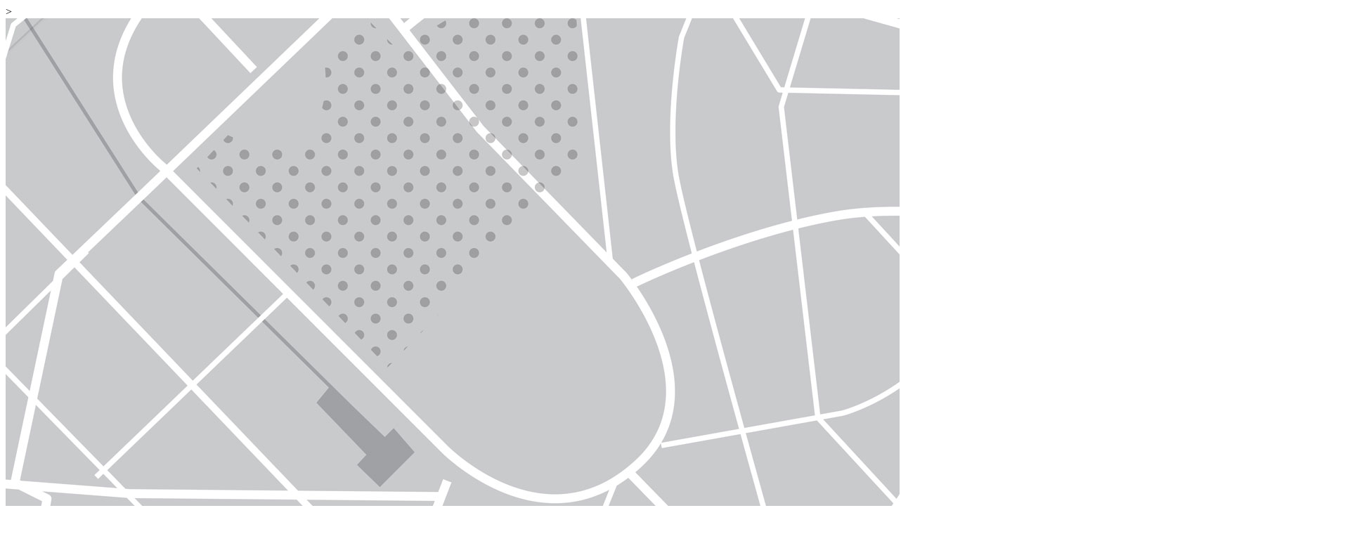

--- FILE ---
content_type: text/html; charset=UTF-8
request_url: https://www.milanoretailtour.com/privacy/
body_size: 12731
content:
<!DOCTYPE html>
<!--[if IE 7]><html class="ie ie7 ltie8 ltie9" lang="it-IT"><![endif]-->
<!--[if IE 8]><html class="ie ie8 ltie9" lang="it-IT"><![endif]-->
<!--[if !(IE 7) | !(IE 8)  ]><!-->
<html lang="it-IT">
<!--<![endif]-->

<head>
	<meta charset="UTF-8" />
	<meta name="viewport" content="initial-scale = 1.0" />
	<title>Milano Retail Tour  Privacy - Milano Retail Tour</title>
	<link rel="pingback" href="https://www.milanoretailtour.com/xmlrpc.php" />
	
	<meta name='robots' content='index, follow, max-image-preview:large, max-snippet:-1, max-video-preview:-1' />
<link rel="alternate" hreflang="it-it" href="https://www.milanoretailtour.com/privacy/" />
<link rel="alternate" hreflang="en-us" href="https://www.milanoretailtour.com/en/privacy-policy/" />
<link rel="alternate" hreflang="x-default" href="https://www.milanoretailtour.com/privacy/" />

	<!-- This site is optimized with the Yoast SEO plugin v23.5 - https://yoast.com/wordpress/plugins/seo/ -->
	<link rel="canonical" href="https://www.milanoretailtour.com/privacy/" />
	<meta property="og:locale" content="it_IT" />
	<meta property="og:type" content="article" />
	<meta property="og:title" content="Privacy - Milano Retail Tour" />
	<meta property="og:description" content="Informativa ai sensi dell’Art. 13 del D.Lgs n.196/2003 sul trattamento dei Dati Personali. Ai fini della Registrazione, per il successivo uso dei servizi online, ivi inclusi i servizi di newsletter, di sms, di prenotazione e di consulenza on line sarà richiesto di fornire alcuni dati personali, ivi inclusi i dati sensibili, il cui trattamento avverrà... Leggi tutto" />
	<meta property="og:url" content="https://www.milanoretailtour.com/privacy/" />
	<meta property="og:site_name" content="Milano Retail Tour" />
	<meta property="article:publisher" content="https://www.facebook.com/milanoretailtour/?jazoest=[base64]" />
	<meta name="twitter:label1" content="Tempo di lettura stimato" />
	<meta name="twitter:data1" content="3 minuti" />
	<script type="application/ld+json" class="yoast-schema-graph">{"@context":"https://schema.org","@graph":[{"@type":"WebPage","@id":"https://www.milanoretailtour.com/privacy/","url":"https://www.milanoretailtour.com/privacy/","name":"Privacy - Milano Retail Tour","isPartOf":{"@id":"https://www.milanoretailtour.com/#website"},"datePublished":"2015-09-09T10:33:23+00:00","dateModified":"2015-09-09T10:33:23+00:00","breadcrumb":{"@id":"https://www.milanoretailtour.com/privacy/#breadcrumb"},"inLanguage":"it-IT","potentialAction":[{"@type":"ReadAction","target":["https://www.milanoretailtour.com/privacy/"]}]},{"@type":"BreadcrumbList","@id":"https://www.milanoretailtour.com/privacy/#breadcrumb","itemListElement":[{"@type":"ListItem","position":1,"name":"Home","item":"https://www.milanoretailtour.com/"},{"@type":"ListItem","position":2,"name":"Privacy"}]},{"@type":"WebSite","@id":"https://www.milanoretailtour.com/#website","url":"https://www.milanoretailtour.com/","name":"Milano Retail Tour","description":"Un nuovo sito targato SiComunicaWeb","potentialAction":[{"@type":"SearchAction","target":{"@type":"EntryPoint","urlTemplate":"https://www.milanoretailtour.com/?s={search_term_string}"},"query-input":{"@type":"PropertyValueSpecification","valueRequired":true,"valueName":"search_term_string"}}],"inLanguage":"it-IT"}]}</script>
	<!-- / Yoast SEO plugin. -->


<link rel='dns-prefetch' href='//fonts.googleapis.com' />
<link rel="alternate" type="application/rss+xml" title="Milano Retail Tour &raquo; Feed" href="https://www.milanoretailtour.com/feed/" />
<link rel="alternate" type="application/rss+xml" title="Milano Retail Tour &raquo; Feed dei commenti" href="https://www.milanoretailtour.com/comments/feed/" />
<script type="text/javascript">
/* <![CDATA[ */
window._wpemojiSettings = {"baseUrl":"https:\/\/s.w.org\/images\/core\/emoji\/14.0.0\/72x72\/","ext":".png","svgUrl":"https:\/\/s.w.org\/images\/core\/emoji\/14.0.0\/svg\/","svgExt":".svg","source":{"concatemoji":"https:\/\/www.milanoretailtour.com\/wp-includes\/js\/wp-emoji-release.min.js?ver=02a13986fbcccd2ea65042c32f7c82bf"}};
/*! This file is auto-generated */
!function(i,n){var o,s,e;function c(e){try{var t={supportTests:e,timestamp:(new Date).valueOf()};sessionStorage.setItem(o,JSON.stringify(t))}catch(e){}}function p(e,t,n){e.clearRect(0,0,e.canvas.width,e.canvas.height),e.fillText(t,0,0);var t=new Uint32Array(e.getImageData(0,0,e.canvas.width,e.canvas.height).data),r=(e.clearRect(0,0,e.canvas.width,e.canvas.height),e.fillText(n,0,0),new Uint32Array(e.getImageData(0,0,e.canvas.width,e.canvas.height).data));return t.every(function(e,t){return e===r[t]})}function u(e,t,n){switch(t){case"flag":return n(e,"\ud83c\udff3\ufe0f\u200d\u26a7\ufe0f","\ud83c\udff3\ufe0f\u200b\u26a7\ufe0f")?!1:!n(e,"\ud83c\uddfa\ud83c\uddf3","\ud83c\uddfa\u200b\ud83c\uddf3")&&!n(e,"\ud83c\udff4\udb40\udc67\udb40\udc62\udb40\udc65\udb40\udc6e\udb40\udc67\udb40\udc7f","\ud83c\udff4\u200b\udb40\udc67\u200b\udb40\udc62\u200b\udb40\udc65\u200b\udb40\udc6e\u200b\udb40\udc67\u200b\udb40\udc7f");case"emoji":return!n(e,"\ud83e\udef1\ud83c\udffb\u200d\ud83e\udef2\ud83c\udfff","\ud83e\udef1\ud83c\udffb\u200b\ud83e\udef2\ud83c\udfff")}return!1}function f(e,t,n){var r="undefined"!=typeof WorkerGlobalScope&&self instanceof WorkerGlobalScope?new OffscreenCanvas(300,150):i.createElement("canvas"),a=r.getContext("2d",{willReadFrequently:!0}),o=(a.textBaseline="top",a.font="600 32px Arial",{});return e.forEach(function(e){o[e]=t(a,e,n)}),o}function t(e){var t=i.createElement("script");t.src=e,t.defer=!0,i.head.appendChild(t)}"undefined"!=typeof Promise&&(o="wpEmojiSettingsSupports",s=["flag","emoji"],n.supports={everything:!0,everythingExceptFlag:!0},e=new Promise(function(e){i.addEventListener("DOMContentLoaded",e,{once:!0})}),new Promise(function(t){var n=function(){try{var e=JSON.parse(sessionStorage.getItem(o));if("object"==typeof e&&"number"==typeof e.timestamp&&(new Date).valueOf()<e.timestamp+604800&&"object"==typeof e.supportTests)return e.supportTests}catch(e){}return null}();if(!n){if("undefined"!=typeof Worker&&"undefined"!=typeof OffscreenCanvas&&"undefined"!=typeof URL&&URL.createObjectURL&&"undefined"!=typeof Blob)try{var e="postMessage("+f.toString()+"("+[JSON.stringify(s),u.toString(),p.toString()].join(",")+"));",r=new Blob([e],{type:"text/javascript"}),a=new Worker(URL.createObjectURL(r),{name:"wpTestEmojiSupports"});return void(a.onmessage=function(e){c(n=e.data),a.terminate(),t(n)})}catch(e){}c(n=f(s,u,p))}t(n)}).then(function(e){for(var t in e)n.supports[t]=e[t],n.supports.everything=n.supports.everything&&n.supports[t],"flag"!==t&&(n.supports.everythingExceptFlag=n.supports.everythingExceptFlag&&n.supports[t]);n.supports.everythingExceptFlag=n.supports.everythingExceptFlag&&!n.supports.flag,n.DOMReady=!1,n.readyCallback=function(){n.DOMReady=!0}}).then(function(){return e}).then(function(){var e;n.supports.everything||(n.readyCallback(),(e=n.source||{}).concatemoji?t(e.concatemoji):e.wpemoji&&e.twemoji&&(t(e.twemoji),t(e.wpemoji)))}))}((window,document),window._wpemojiSettings);
/* ]]> */
</script>
<style id='wp-emoji-styles-inline-css' type='text/css'>

	img.wp-smiley, img.emoji {
		display: inline !important;
		border: none !important;
		box-shadow: none !important;
		height: 1em !important;
		width: 1em !important;
		margin: 0 0.07em !important;
		vertical-align: -0.1em !important;
		background: none !important;
		padding: 0 !important;
	}
</style>
<link rel='stylesheet' id='wp-block-library-css' href='https://www.milanoretailtour.com/wp-includes/css/dist/block-library/style.min.css?ver=02a13986fbcccd2ea65042c32f7c82bf' type='text/css' media='all' />
<style id='classic-theme-styles-inline-css' type='text/css'>
/*! This file is auto-generated */
.wp-block-button__link{color:#fff;background-color:#32373c;border-radius:9999px;box-shadow:none;text-decoration:none;padding:calc(.667em + 2px) calc(1.333em + 2px);font-size:1.125em}.wp-block-file__button{background:#32373c;color:#fff;text-decoration:none}
</style>
<style id='global-styles-inline-css' type='text/css'>
body{--wp--preset--color--black: #000000;--wp--preset--color--cyan-bluish-gray: #abb8c3;--wp--preset--color--white: #ffffff;--wp--preset--color--pale-pink: #f78da7;--wp--preset--color--vivid-red: #cf2e2e;--wp--preset--color--luminous-vivid-orange: #ff6900;--wp--preset--color--luminous-vivid-amber: #fcb900;--wp--preset--color--light-green-cyan: #7bdcb5;--wp--preset--color--vivid-green-cyan: #00d084;--wp--preset--color--pale-cyan-blue: #8ed1fc;--wp--preset--color--vivid-cyan-blue: #0693e3;--wp--preset--color--vivid-purple: #9b51e0;--wp--preset--gradient--vivid-cyan-blue-to-vivid-purple: linear-gradient(135deg,rgba(6,147,227,1) 0%,rgb(155,81,224) 100%);--wp--preset--gradient--light-green-cyan-to-vivid-green-cyan: linear-gradient(135deg,rgb(122,220,180) 0%,rgb(0,208,130) 100%);--wp--preset--gradient--luminous-vivid-amber-to-luminous-vivid-orange: linear-gradient(135deg,rgba(252,185,0,1) 0%,rgba(255,105,0,1) 100%);--wp--preset--gradient--luminous-vivid-orange-to-vivid-red: linear-gradient(135deg,rgba(255,105,0,1) 0%,rgb(207,46,46) 100%);--wp--preset--gradient--very-light-gray-to-cyan-bluish-gray: linear-gradient(135deg,rgb(238,238,238) 0%,rgb(169,184,195) 100%);--wp--preset--gradient--cool-to-warm-spectrum: linear-gradient(135deg,rgb(74,234,220) 0%,rgb(151,120,209) 20%,rgb(207,42,186) 40%,rgb(238,44,130) 60%,rgb(251,105,98) 80%,rgb(254,248,76) 100%);--wp--preset--gradient--blush-light-purple: linear-gradient(135deg,rgb(255,206,236) 0%,rgb(152,150,240) 100%);--wp--preset--gradient--blush-bordeaux: linear-gradient(135deg,rgb(254,205,165) 0%,rgb(254,45,45) 50%,rgb(107,0,62) 100%);--wp--preset--gradient--luminous-dusk: linear-gradient(135deg,rgb(255,203,112) 0%,rgb(199,81,192) 50%,rgb(65,88,208) 100%);--wp--preset--gradient--pale-ocean: linear-gradient(135deg,rgb(255,245,203) 0%,rgb(182,227,212) 50%,rgb(51,167,181) 100%);--wp--preset--gradient--electric-grass: linear-gradient(135deg,rgb(202,248,128) 0%,rgb(113,206,126) 100%);--wp--preset--gradient--midnight: linear-gradient(135deg,rgb(2,3,129) 0%,rgb(40,116,252) 100%);--wp--preset--font-size--small: 13px;--wp--preset--font-size--medium: 20px;--wp--preset--font-size--large: 36px;--wp--preset--font-size--x-large: 42px;--wp--preset--spacing--20: 0.44rem;--wp--preset--spacing--30: 0.67rem;--wp--preset--spacing--40: 1rem;--wp--preset--spacing--50: 1.5rem;--wp--preset--spacing--60: 2.25rem;--wp--preset--spacing--70: 3.38rem;--wp--preset--spacing--80: 5.06rem;--wp--preset--shadow--natural: 6px 6px 9px rgba(0, 0, 0, 0.2);--wp--preset--shadow--deep: 12px 12px 50px rgba(0, 0, 0, 0.4);--wp--preset--shadow--sharp: 6px 6px 0px rgba(0, 0, 0, 0.2);--wp--preset--shadow--outlined: 6px 6px 0px -3px rgba(255, 255, 255, 1), 6px 6px rgba(0, 0, 0, 1);--wp--preset--shadow--crisp: 6px 6px 0px rgba(0, 0, 0, 1);}:where(.is-layout-flex){gap: 0.5em;}:where(.is-layout-grid){gap: 0.5em;}body .is-layout-flow > .alignleft{float: left;margin-inline-start: 0;margin-inline-end: 2em;}body .is-layout-flow > .alignright{float: right;margin-inline-start: 2em;margin-inline-end: 0;}body .is-layout-flow > .aligncenter{margin-left: auto !important;margin-right: auto !important;}body .is-layout-constrained > .alignleft{float: left;margin-inline-start: 0;margin-inline-end: 2em;}body .is-layout-constrained > .alignright{float: right;margin-inline-start: 2em;margin-inline-end: 0;}body .is-layout-constrained > .aligncenter{margin-left: auto !important;margin-right: auto !important;}body .is-layout-constrained > :where(:not(.alignleft):not(.alignright):not(.alignfull)){max-width: var(--wp--style--global--content-size);margin-left: auto !important;margin-right: auto !important;}body .is-layout-constrained > .alignwide{max-width: var(--wp--style--global--wide-size);}body .is-layout-flex{display: flex;}body .is-layout-flex{flex-wrap: wrap;align-items: center;}body .is-layout-flex > *{margin: 0;}body .is-layout-grid{display: grid;}body .is-layout-grid > *{margin: 0;}:where(.wp-block-columns.is-layout-flex){gap: 2em;}:where(.wp-block-columns.is-layout-grid){gap: 2em;}:where(.wp-block-post-template.is-layout-flex){gap: 1.25em;}:where(.wp-block-post-template.is-layout-grid){gap: 1.25em;}.has-black-color{color: var(--wp--preset--color--black) !important;}.has-cyan-bluish-gray-color{color: var(--wp--preset--color--cyan-bluish-gray) !important;}.has-white-color{color: var(--wp--preset--color--white) !important;}.has-pale-pink-color{color: var(--wp--preset--color--pale-pink) !important;}.has-vivid-red-color{color: var(--wp--preset--color--vivid-red) !important;}.has-luminous-vivid-orange-color{color: var(--wp--preset--color--luminous-vivid-orange) !important;}.has-luminous-vivid-amber-color{color: var(--wp--preset--color--luminous-vivid-amber) !important;}.has-light-green-cyan-color{color: var(--wp--preset--color--light-green-cyan) !important;}.has-vivid-green-cyan-color{color: var(--wp--preset--color--vivid-green-cyan) !important;}.has-pale-cyan-blue-color{color: var(--wp--preset--color--pale-cyan-blue) !important;}.has-vivid-cyan-blue-color{color: var(--wp--preset--color--vivid-cyan-blue) !important;}.has-vivid-purple-color{color: var(--wp--preset--color--vivid-purple) !important;}.has-black-background-color{background-color: var(--wp--preset--color--black) !important;}.has-cyan-bluish-gray-background-color{background-color: var(--wp--preset--color--cyan-bluish-gray) !important;}.has-white-background-color{background-color: var(--wp--preset--color--white) !important;}.has-pale-pink-background-color{background-color: var(--wp--preset--color--pale-pink) !important;}.has-vivid-red-background-color{background-color: var(--wp--preset--color--vivid-red) !important;}.has-luminous-vivid-orange-background-color{background-color: var(--wp--preset--color--luminous-vivid-orange) !important;}.has-luminous-vivid-amber-background-color{background-color: var(--wp--preset--color--luminous-vivid-amber) !important;}.has-light-green-cyan-background-color{background-color: var(--wp--preset--color--light-green-cyan) !important;}.has-vivid-green-cyan-background-color{background-color: var(--wp--preset--color--vivid-green-cyan) !important;}.has-pale-cyan-blue-background-color{background-color: var(--wp--preset--color--pale-cyan-blue) !important;}.has-vivid-cyan-blue-background-color{background-color: var(--wp--preset--color--vivid-cyan-blue) !important;}.has-vivid-purple-background-color{background-color: var(--wp--preset--color--vivid-purple) !important;}.has-black-border-color{border-color: var(--wp--preset--color--black) !important;}.has-cyan-bluish-gray-border-color{border-color: var(--wp--preset--color--cyan-bluish-gray) !important;}.has-white-border-color{border-color: var(--wp--preset--color--white) !important;}.has-pale-pink-border-color{border-color: var(--wp--preset--color--pale-pink) !important;}.has-vivid-red-border-color{border-color: var(--wp--preset--color--vivid-red) !important;}.has-luminous-vivid-orange-border-color{border-color: var(--wp--preset--color--luminous-vivid-orange) !important;}.has-luminous-vivid-amber-border-color{border-color: var(--wp--preset--color--luminous-vivid-amber) !important;}.has-light-green-cyan-border-color{border-color: var(--wp--preset--color--light-green-cyan) !important;}.has-vivid-green-cyan-border-color{border-color: var(--wp--preset--color--vivid-green-cyan) !important;}.has-pale-cyan-blue-border-color{border-color: var(--wp--preset--color--pale-cyan-blue) !important;}.has-vivid-cyan-blue-border-color{border-color: var(--wp--preset--color--vivid-cyan-blue) !important;}.has-vivid-purple-border-color{border-color: var(--wp--preset--color--vivid-purple) !important;}.has-vivid-cyan-blue-to-vivid-purple-gradient-background{background: var(--wp--preset--gradient--vivid-cyan-blue-to-vivid-purple) !important;}.has-light-green-cyan-to-vivid-green-cyan-gradient-background{background: var(--wp--preset--gradient--light-green-cyan-to-vivid-green-cyan) !important;}.has-luminous-vivid-amber-to-luminous-vivid-orange-gradient-background{background: var(--wp--preset--gradient--luminous-vivid-amber-to-luminous-vivid-orange) !important;}.has-luminous-vivid-orange-to-vivid-red-gradient-background{background: var(--wp--preset--gradient--luminous-vivid-orange-to-vivid-red) !important;}.has-very-light-gray-to-cyan-bluish-gray-gradient-background{background: var(--wp--preset--gradient--very-light-gray-to-cyan-bluish-gray) !important;}.has-cool-to-warm-spectrum-gradient-background{background: var(--wp--preset--gradient--cool-to-warm-spectrum) !important;}.has-blush-light-purple-gradient-background{background: var(--wp--preset--gradient--blush-light-purple) !important;}.has-blush-bordeaux-gradient-background{background: var(--wp--preset--gradient--blush-bordeaux) !important;}.has-luminous-dusk-gradient-background{background: var(--wp--preset--gradient--luminous-dusk) !important;}.has-pale-ocean-gradient-background{background: var(--wp--preset--gradient--pale-ocean) !important;}.has-electric-grass-gradient-background{background: var(--wp--preset--gradient--electric-grass) !important;}.has-midnight-gradient-background{background: var(--wp--preset--gradient--midnight) !important;}.has-small-font-size{font-size: var(--wp--preset--font-size--small) !important;}.has-medium-font-size{font-size: var(--wp--preset--font-size--medium) !important;}.has-large-font-size{font-size: var(--wp--preset--font-size--large) !important;}.has-x-large-font-size{font-size: var(--wp--preset--font-size--x-large) !important;}
.wp-block-navigation a:where(:not(.wp-element-button)){color: inherit;}
:where(.wp-block-post-template.is-layout-flex){gap: 1.25em;}:where(.wp-block-post-template.is-layout-grid){gap: 1.25em;}
:where(.wp-block-columns.is-layout-flex){gap: 2em;}:where(.wp-block-columns.is-layout-grid){gap: 2em;}
.wp-block-pullquote{font-size: 1.5em;line-height: 1.6;}
</style>
<link rel='stylesheet' id='contact-form-7-css' href='https://www.milanoretailtour.com/wp-content/plugins/contact-form-7/includes/css/styles.css?ver=5.9.8' type='text/css' media='all' />
<link rel='stylesheet' id='cookie-notice-front-css' href='https://www.milanoretailtour.com/wp-content/plugins/cookie-notice/css/front.min.css?ver=2.5.11' type='text/css' media='all' />
<link rel='stylesheet' id='wpml-legacy-horizontal-list-0-css' href='https://www.milanoretailtour.com/wp-content/plugins/sitepress-multilingual-cms/templates/language-switchers/legacy-list-horizontal/style.min.css?ver=1' type='text/css' media='all' />
<style id='wpml-legacy-horizontal-list-0-inline-css' type='text/css'>
.wpml-ls-statics-shortcode_actions{background-color:#eeeeee;}.wpml-ls-statics-shortcode_actions, .wpml-ls-statics-shortcode_actions .wpml-ls-sub-menu, .wpml-ls-statics-shortcode_actions a {border-color:#cdcdcd;}.wpml-ls-statics-shortcode_actions a, .wpml-ls-statics-shortcode_actions .wpml-ls-sub-menu a, .wpml-ls-statics-shortcode_actions .wpml-ls-sub-menu a:link, .wpml-ls-statics-shortcode_actions li:not(.wpml-ls-current-language) .wpml-ls-link, .wpml-ls-statics-shortcode_actions li:not(.wpml-ls-current-language) .wpml-ls-link:link {color:#444444;background-color:#ffffff;}.wpml-ls-statics-shortcode_actions .wpml-ls-sub-menu a:hover,.wpml-ls-statics-shortcode_actions .wpml-ls-sub-menu a:focus, .wpml-ls-statics-shortcode_actions .wpml-ls-sub-menu a:link:hover, .wpml-ls-statics-shortcode_actions .wpml-ls-sub-menu a:link:focus {color:#000000;background-color:#eeeeee;}.wpml-ls-statics-shortcode_actions .wpml-ls-current-language > a {color:#444444;background-color:#ffffff;}.wpml-ls-statics-shortcode_actions .wpml-ls-current-language:hover>a, .wpml-ls-statics-shortcode_actions .wpml-ls-current-language>a:focus {color:#000000;background-color:#eeeeee;}
</style>
<link rel='stylesheet' id='wpml-menu-item-0-css' href='https://www.milanoretailtour.com/wp-content/plugins/sitepress-multilingual-cms/templates/language-switchers/menu-item/style.min.css?ver=1' type='text/css' media='all' />
<link rel='stylesheet' id='mc4wp-form-basic-css' href='https://www.milanoretailtour.com/wp-content/plugins/mailchimp-for-wp/assets/css/form-basic.css?ver=4.11.1' type='text/css' media='all' />
<link rel='stylesheet' id='style-css' href='https://www.milanoretailtour.com/wp-content/themes/simplearticle-v1-01/style.css?ver=02a13986fbcccd2ea65042c32f7c82bf' type='text/css' media='all' />
<link rel='stylesheet' id='Merriweather-google-font-css' href='https://fonts.googleapis.com/css?family=Merriweather%3A300%2C300italic%2Cregular%2Citalic%2C700%2C700italic%2C900%2C900italic&#038;subset=latin%2Clatin-ext&#038;ver=6.4.7' type='text/css' media='all' />
<link rel='stylesheet' id='Arvo-google-font-css' href='https://fonts.googleapis.com/css?family=Arvo%3Aregular%2Citalic%2C700%2C700italic&#038;subset=latin&#038;ver=6.4.7' type='text/css' media='all' />
<link rel='stylesheet' id='superfish-css' href='https://www.milanoretailtour.com/wp-content/themes/simplearticle-v1-01/plugins/superfish/css/superfish.css?ver=02a13986fbcccd2ea65042c32f7c82bf' type='text/css' media='all' />
<link rel='stylesheet' id='dlmenu-css' href='https://www.milanoretailtour.com/wp-content/themes/simplearticle-v1-01/plugins/dl-menu/component.css?ver=02a13986fbcccd2ea65042c32f7c82bf' type='text/css' media='all' />
<link rel='stylesheet' id='font-awesome-css' href='https://www.milanoretailtour.com/wp-content/themes/simplearticle-v1-01/plugins/font-awesome/css/font-awesome.min.css?ver=02a13986fbcccd2ea65042c32f7c82bf' type='text/css' media='all' />
<!--[if lt IE 8]>
<link rel='stylesheet' id='font-awesome-ie7-css' href='https://www.milanoretailtour.com/wp-content/themes/simplearticle-v1-01/plugins/font-awesome/css/font-awesome-ie7.min.css?ver=02a13986fbcccd2ea65042c32f7c82bf' type='text/css' media='all' />
<![endif]-->
<link rel='stylesheet' id='jquery-fancybox-css' href='https://www.milanoretailtour.com/wp-content/themes/simplearticle-v1-01/plugins/fancybox/jquery.fancybox.css?ver=02a13986fbcccd2ea65042c32f7c82bf' type='text/css' media='all' />
<link rel='stylesheet' id='flexslider-css' href='https://www.milanoretailtour.com/wp-content/themes/simplearticle-v1-01/plugins/flexslider/flexslider.css?ver=02a13986fbcccd2ea65042c32f7c82bf' type='text/css' media='all' />
<link rel='stylesheet' id='style-responsive-css' href='https://www.milanoretailtour.com/wp-content/themes/simplearticle-v1-01/stylesheet/style-responsive.css?ver=02a13986fbcccd2ea65042c32f7c82bf' type='text/css' media='all' />
<link rel='stylesheet' id='style-custom-css' href='https://www.milanoretailtour.com/wp-content/themes/simplearticle-v1-01/stylesheet/style-custom.css?ver=02a13986fbcccd2ea65042c32f7c82bf' type='text/css' media='all' />
<link rel='stylesheet' id='simple-social-icons-font-css' href='https://www.milanoretailtour.com/wp-content/plugins/simple-social-icons/css/style.css?ver=4.0.0' type='text/css' media='all' />
<link rel='stylesheet' id='newsletter-css' href='https://www.milanoretailtour.com/wp-content/plugins/newsletter/style.css?ver=9.1.1' type='text/css' media='all' />
<link rel='stylesheet' id='msl-main-css' href='https://www.milanoretailtour.com/wp-content/plugins/master-slider/public/assets/css/masterslider.main.css?ver=3.11.0' type='text/css' media='all' />
<link rel='stylesheet' id='msl-custom-css' href='https://www.milanoretailtour.com/wp-content/uploads/master-slider/custom.css?ver=2.6' type='text/css' media='all' />
<script type="text/javascript" src="https://www.milanoretailtour.com/wp-includes/js/jquery/jquery.min.js?ver=3.7.1" id="jquery-core-js"></script>
<script type="text/javascript" src="https://www.milanoretailtour.com/wp-includes/js/jquery/jquery-migrate.min.js?ver=3.4.1" id="jquery-migrate-js"></script>
<link rel="https://api.w.org/" href="https://www.milanoretailtour.com/wp-json/" /><link rel="alternate" type="application/json" href="https://www.milanoretailtour.com/wp-json/wp/v2/pages/3633" /><link rel="EditURI" type="application/rsd+xml" title="RSD" href="https://www.milanoretailtour.com/xmlrpc.php?rsd" />
<link rel="alternate" type="application/json+oembed" href="https://www.milanoretailtour.com/wp-json/oembed/1.0/embed?url=https%3A%2F%2Fwww.milanoretailtour.com%2Fprivacy%2F" />
<link rel="alternate" type="text/xml+oembed" href="https://www.milanoretailtour.com/wp-json/oembed/1.0/embed?url=https%3A%2F%2Fwww.milanoretailtour.com%2Fprivacy%2F&#038;format=xml" />
<meta name="generator" content="WPML ver:4.8.6 stt:1,27;" />
<script>var ms_grabbing_curosr = 'https://www.milanoretailtour.com/wp-content/plugins/master-slider/public/assets/css/common/grabbing.cur', ms_grab_curosr = 'https://www.milanoretailtour.com/wp-content/plugins/master-slider/public/assets/css/common/grab.cur';</script>
<meta name="generator" content="MasterSlider 3.11.0 - Responsive Touch Image Slider | avt.li/msf" />
<!-- load the script for older ie version -->
<!--[if lt IE 9]>
<script src="https://www.milanoretailtour.com/wp-content/themes/simplearticle-v1-01/javascript/html5.js" type="text/javascript"></script>
<script src="https://www.milanoretailtour.com/wp-content/themes/simplearticle-v1-01/plugins/easy-pie-chart/excanvas.js" type="text/javascript"></script>
<![endif]-->
<style>.mc4wp-checkbox-wp-registration-form{clear:both;width:auto;display:block;position:static}.mc4wp-checkbox-wp-registration-form input{float:none;vertical-align:middle;-webkit-appearance:checkbox;width:auto;max-width:21px;margin:0 6px 0 0;padding:0;position:static;display:inline-block!important}.mc4wp-checkbox-wp-registration-form label{float:none;cursor:pointer;width:auto;margin:0 0 16px;display:block;position:static}</style><style type="text/css">.recentcomments a{display:inline !important;padding:0 !important;margin:0 !important;}</style>>
<!-- Google Tag Manager -->
<script>(function(w,d,s,l,i){w[l]=w[l]||[];w[l].push({'gtm.start':
new Date().getTime(),event:'gtm.js'});var f=d.getElementsByTagName(s)[0],
j=d.createElement(s),dl=l!='dataLayer'?'&l='+l:'';j.async=true;j.src=
'https://www.googletagmanager.com/gtm.js?id='+i+dl;f.parentNode.insertBefore(j,f);
})(window,document,'script','dataLayer','GTM-W3KDG8P');</script>
<!-- End Google Tag Manager -->

</head>

<body data-rsssl=1 class="page-template-default page page-id-3633 cookies-not-set _masterslider _ms_version_3.11.0">

<script>
      window.fbMessengerPlugins = window.fbMessengerPlugins || {
        init: function () {
          FB.init({
            appId            : '1678638095724206',
            autoLogAppEvents : true,
            xfbml            : true,
            version          : 'v3.0'
          });
        }, callable: []
      };
      window.fbAsyncInit = window.fbAsyncInit || function () {
        window.fbMessengerPlugins.callable.forEach(function (item) { item(); });
        window.fbMessengerPlugins.init();
      };
      setTimeout(function () {
        (function (d, s, id) {
          var js, fjs = d.getElementsByTagName(s)[0];
          if (d.getElementById(id)) { return; }
          js = d.createElement(s);
          js.id = id;
          js.src = "//connect.facebook.net/en_US/sdk.js";
          fjs.parentNode.insertBefore(js, fjs);
        }(document, 'script', 'facebook-jssdk'));
      }, 0);
      </script>
      
      <div
        class="fb-customerchat"
        page_id="213023222050062"
        ref="">
      </div>
    

<!-- Google Tag Manager (noscript) -->
<noscript><iframe src="https://www.googletagmanager.com/ns.html?id=GTM-W3KDG8P"
height="0" width="0" style="display:none;visibility:hidden"></iframe></noscript>
<!-- End Google Tag Manager (noscript) -->
<div class="body-wrapper  float-menu gdlr-image-background" data-home="https://www.milanoretailtour.com" >
	<img class="gdlr-full-boxed-background" src="https://www.milanoretailtour.com/wp-content/uploads/2016/02/milano-retail-tour-map.jpg" alt="" />	<header class="gdlr-header-wrapper">
		<!-- top navigation -->
				
		<!-- logo -->
		<div class="gdlr-logo-container container">
			<div class="gdlr-logo-wrapper">
				<div class="six columns">
				<div class="gdlr-logo">
					<a href="https://www.milanoretailtour.com" >
						<img src="https://www.milanoretailtour.com/wp-content/uploads/2015/09/milano_def.png" alt="" width="218" height="80" />						
					</a>
					<div class="gdlr-responsive-navigation dl-menuwrapper" id="gdlr-responsive-navigation" ><button class="dl-trigger">Open Menu</button><ul id="menu-menu-principale" class="dl-menu gdlr-main-mobile-menu"><li id="menu-item-3598" class="menu-item menu-item-type-post_type menu-item-object-page menu-item-home menu-item-3598"><a href="https://www.milanoretailtour.com/">Home</a></li>
<li id="menu-item-3744" class="menu-item menu-item-type-post_type menu-item-object-page menu-item-3744"><a href="https://www.milanoretailtour.com/format/">Format</a></li>
<li id="menu-item-3597" class="menu-item menu-item-type-post_type menu-item-object-page menu-item-3597"><a href="https://www.milanoretailtour.com/tour/">Tour</a></li>
<li id="menu-item-3754" class="menu-item menu-item-type-post_type menu-item-object-page menu-item-3754"><a href="https://www.milanoretailtour.com/clienti/">Clienti</a></li>
<li id="menu-item-9333" class="menu-item menu-item-type-post_type menu-item-object-page menu-item-9333"><a href="https://www.milanoretailtour.com/blog-milano-retail-tour/">Blog</a></li>
<li id="menu-item-3599" class="menu-item menu-item-type-post_type menu-item-object-page menu-item-3599"><a href="https://www.milanoretailtour.com/team/">Team</a></li>
<li id="menu-item-3604" class="menu-item menu-item-type-post_type menu-item-object-page menu-item-3604"><a href="https://www.milanoretailtour.com/contatti/">Contatti</a></li>
<li id="menu-item-wpml-ls-30-it" class="menu-item-language menu-item-language-current menu-item wpml-ls-slot-30 wpml-ls-item wpml-ls-item-it wpml-ls-current-language wpml-ls-menu-item wpml-ls-first-item menu-item-type-wpml_ls_menu_item menu-item-object-wpml_ls_menu_item menu-item-wpml-ls-30-it"><a href="https://www.milanoretailtour.com/privacy/" role="menuitem"><img
            class="wpml-ls-flag"
            src="https://www.milanoretailtour.com/wp-content/plugins/sitepress-multilingual-cms/res/flags/it.png"
            alt="Italiano"
            
            
    /></a></li>
<li id="menu-item-wpml-ls-30-en" class="menu-item-language menu-item wpml-ls-slot-30 wpml-ls-item wpml-ls-item-en wpml-ls-menu-item wpml-ls-last-item menu-item-type-wpml_ls_menu_item menu-item-object-wpml_ls_menu_item menu-item-wpml-ls-30-en"><a title="Passa a Inglese" href="https://www.milanoretailtour.com/en/privacy-policy/" aria-label="Passa a Inglese" role="menuitem"><img
            class="wpml-ls-flag"
            src="https://www.milanoretailtour.com/wp-content/plugins/sitepress-multilingual-cms/res/flags/en.png"
            alt="Inglese"
            
            
    /></a></li>
</ul></div>						
				</div>
				</div>
				<div class="six columns claim">
				<span>Un Viaggio alla scoperta del Cambiamento</span>				</div>
			</div>
		</div> <!-- gdlr-logo-container -->
		<div class="clear"></div>
	</header>
	
	<!-- navigation -->
	<div class="gdlr-navigation-outer-wrapper" id="gdlr-navigation-outer-wrapper" >
		<div class="gdlr-navigation-container container">
			<div class="gdlr-navigation-gimmick" id="gdlr-navigation-gimmick"></div>
			<div class="gdlr-navigation-wrapper"><nav class="gdlr-navigation" id="gdlr-main-navigation" role="navigation"><ul id="menu-menu-principale-1" class="sf-menu gdlr-main-menu"><li  class="menu-item menu-item-type-post_type menu-item-object-page menu-item-home menu-item-3598menu-item menu-item-type-post_type menu-item-object-page menu-item-home menu-item-3598 gdlr-normal-menu"><a href="https://www.milanoretailtour.com/">Home</a></li>
<li  class="menu-item menu-item-type-post_type menu-item-object-page menu-item-3744menu-item menu-item-type-post_type menu-item-object-page menu-item-3744 gdlr-normal-menu"><a href="https://www.milanoretailtour.com/format/">Format</a></li>
<li  class="menu-item menu-item-type-post_type menu-item-object-page menu-item-3597menu-item menu-item-type-post_type menu-item-object-page menu-item-3597 gdlr-normal-menu"><a href="https://www.milanoretailtour.com/tour/">Tour</a></li>
<li  class="menu-item menu-item-type-post_type menu-item-object-page menu-item-3754menu-item menu-item-type-post_type menu-item-object-page menu-item-3754 gdlr-normal-menu"><a href="https://www.milanoretailtour.com/clienti/">Clienti</a></li>
<li  class="menu-item menu-item-type-post_type menu-item-object-page menu-item-9333menu-item menu-item-type-post_type menu-item-object-page menu-item-9333 gdlr-normal-menu"><a href="https://www.milanoretailtour.com/blog-milano-retail-tour/">Blog</a></li>
<li  class="menu-item menu-item-type-post_type menu-item-object-page menu-item-3599menu-item menu-item-type-post_type menu-item-object-page menu-item-3599 gdlr-normal-menu"><a href="https://www.milanoretailtour.com/team/">Team</a></li>
<li  class="menu-item menu-item-type-post_type menu-item-object-page menu-item-3604menu-item menu-item-type-post_type menu-item-object-page menu-item-3604 gdlr-normal-menu"><a href="https://www.milanoretailtour.com/contatti/">Contatti</a></li>
<li  class="menu-item-language menu-item-language-current menu-item wpml-ls-slot-30 wpml-ls-item wpml-ls-item-it wpml-ls-current-language wpml-ls-menu-item wpml-ls-first-item menu-item-type-wpml_ls_menu_item menu-item-object-wpml_ls_menu_item menu-item-wpml-ls-30-itmenu-item-language menu-item-language-current menu-item wpml-ls-slot-30 wpml-ls-item wpml-ls-item-it wpml-ls-current-language wpml-ls-menu-item wpml-ls-first-item menu-item-type-wpml_ls_menu_item menu-item-object-wpml_ls_menu_item menu-item-wpml-ls-30-it gdlr-normal-menu"><a href="https://www.milanoretailtour.com/privacy/" role="menuitem"><img
            class="wpml-ls-flag"
            src="https://www.milanoretailtour.com/wp-content/plugins/sitepress-multilingual-cms/res/flags/it.png"
            alt="Italiano"
            
            
    /></a></li>
<li  class="menu-item-language menu-item wpml-ls-slot-30 wpml-ls-item wpml-ls-item-en wpml-ls-menu-item wpml-ls-last-item menu-item-type-wpml_ls_menu_item menu-item-object-wpml_ls_menu_item menu-item-wpml-ls-30-enmenu-item-language menu-item wpml-ls-slot-30 wpml-ls-item wpml-ls-item-en wpml-ls-menu-item wpml-ls-last-item menu-item-type-wpml_ls_menu_item menu-item-object-wpml_ls_menu_item menu-item-wpml-ls-30-en gdlr-normal-menu"><a title="Passa a Inglese" href="https://www.milanoretailtour.com/en/privacy-policy/" aria-label="Passa a Inglese" role="menuitem"><img
            class="wpml-ls-flag"
            src="https://www.milanoretailtour.com/wp-content/plugins/sitepress-multilingual-cms/res/flags/en.png"
            alt="Inglese"
            
            
    /></a></li>
</ul></nav><div class="clear"></div></div>			<div class="clear"></div>
		</div>	
	</div>	
	<div id="gdlr-navigation-substitute" ></div>
	
	<!-- top search -->
		
	
				<div class="gdlr-page-title-wrapper"  >
			<div class="gdlr-page-title-container container" >
				<h1 class="gdlr-page-title">Privacy</h1>
							</div>	
		</div>	
		<!-- is search -->	<div class="content-wrapper">
	<div class="gdlr-content">

		<!-- Above Sidebar Section-->
						
		<!-- Sidebar With Content Section-->
					<div class="main-content-container container gdlr-item-start-content">
				<div class="gdlr-item gdlr-main-content gdlr-with-background">
					<h4>Informativa ai sensi dell’Art. 13 del D.Lgs n.196/2003 sul trattamento dei Dati Personali.</h4>
<p>Ai fini della Registrazione, per il successivo uso dei servizi online, ivi inclusi i servizi di newsletter, di sms, di prenotazione e di consulenza on line sarà richiesto di fornire alcuni dati personali, ivi inclusi i dati sensibili, il cui trattamento avverrà nel rispetto delle disposizioni contenute nel decreto legislativo 30 giugno 2003, n. 196 e sue successive modificazioni ed integrazioni.<br />
In applicazione del sopra citato decreto legislativo, ai sensi dell&#8217;art. 13, si informa che:<br />
1) l&#8217;acquisizione dei dati che potranno essere richiesti è il presupposto indispensabile per l’erogazione del servizio richiesto;<br />
2) i dati personali e sensibili raccolti e conservati dalla , verranno trattati dai collaboratori del titolare del trattamento in qualità di incaricati e, qualora non sia stato dato espresso consenso, non saranno oggetto di diffusione o comunicazione a Terzi, se non nei casi previsti dalla presente informativa e/o dalla legge e, comunque, con le modalità da questa consentite;<br />
3) in relazione agli impegni assunti, la , sarà l’unico soggetto autorizzato ad inviare informazioni al Cliente.<br />
4) il soggetto interessato ha facoltà di esercitare i diritti previsti dall&#8217;art. 7 del suddetto decreto legislativo ed in particolare di:<br />
&#8211; ottenere la conferma dell&#8217;esistenza o meno dei propri dati personali e sensibili, anche se non ancora registrati, e la loro comunicazione in forma intelligibile;<br />
&#8211; ottenere l&#8217;indicazione:<br />
a) dell&#8217;origine dei dati personali e dei dati sensibili;<br />
b) delle finalità e modalità del trattamento;<br />
c) della logica applicata in caso di trattamento effettuato con l&#8217;ausilio di strumenti elettronici;<br />
d) degli estremi identificativi del titolare, dei responsabili o delle categorie di soggetti ai quali i dati personali e sensibili possono essere comunicati o che possono venirne a conoscenza in qualità di incaricati;<br />
&#8211; ottenere:<br />
a) l&#8217;aggiornamento, la rettificazione ovvero, quando il ne abbia interesse, l&#8217;integrazione dei dati;<br />
b) la cancellazione, la trasformazione in forma anonima o il blocco dei dati trattati in violazione di legge, compresi quelli di cui non è necessaria la conservazione in relazione agli scopi per i quali i dati sono stati raccolti o successivamente trattati;<br />
c) l&#8217;attestazione che le operazioni di cui alle lettere a) e b) sono state portate a conoscenza, anche per quanto riguarda il loro contenuto, di coloro ai quali i dati sono stati comunicati o diffusi, eccettuato il caso in cui tale adempimento si rivela impossibile o comporta un impiego di mezzi manifestamente sproporzionato rispetto al diritto tutelato;<br />
&#8211; opporsi, in tutto o in parte:<br />
a) per motivi legittimi al trattamento dei dati personali che lo riguardano, ancorché pertinenti allo scopo della raccolta;<br />
b) al trattamento di dati personali che lo riguardano a fini di invio di materiale pubblicitario, di newsletter, di sms o di vendita diretta o per il compimento di ricerche di mercato o di comunicazione commerciale.<br />
I diritti di cui all’art. 7 del D.lgs 196/2003 potranno essere esercitati contattando la .<br />
In ogni momento, inoltre, esercitando il diritto di recesso da tutti i servizi richiesti, il Cliente potrà chiedere la cancellazione totale di tutti i dati forniti. In tal caso, la , tratterrà esclusivamente i dati la cui conservazione è richiesta da obblighi di legge.</p>
<p>Limitatamente alle operazioni connesse alla gestione del sito internet è stata nominata quale Responsabile del trattamento la società Milano Retail Tour è un marchio di Creattiva s.r.l. , con sede Corso San Gottardo 18 20136 Milano.</p>
				</div>
			</div>
			
		
		<!-- Below Sidebar Section-->
		
		
	</div><!-- gdlr-content -->
	<div class="clear" ></div>
	</div><!-- content wrapper -->

		
	<footer class="footer-wrapper" >
				<div class="footer-container container">
										<div class="footer-column three columns" id="footer-widget-1" >
					<div id="black-studio-tinymce-2" class="widget widget_black_studio_tinymce gdlr-item gdlr-widget"><div class="textwidget"><p><img class="wp-image-3632 size-full aligncenter" src="https://www.milanoretailtour.com/wp-content/uploads/2015/09/logo_footer.png" alt="logo_footer" width="119" height="70" /></p>
<p style="text-align: center;"><strong><em>Noi crediamo che le persone ispirate possano cambiare il mondo.</em></strong><br />
Per questo le guidiamo alla scoperta di un retail ispirato capace di intercettare i gusti del nuovo consumatore.</p>
</div></div>				</div>
										<div class="footer-column three columns" id="footer-widget-2" >
					<div id="black-studio-tinymce-3" class="widget widget_black_studio_tinymce gdlr-item gdlr-widget"><div class="textwidget"><h6 style="text-align: center;"><span style="color: #ffffff;"><strong>RECAPITI</strong></span></h6>
<p style="text-align: center;"><i class="gdlr-icon icon-phone-sign" style="color: #dadada; font-size: 14px; " ></i>Tel: +39 02 97376045</p>
<p style="text-align: center;"><i class="gdlr-icon icon-envelope" style="color: #dadada; font-size: 14px; " ></i><a href="mailto:info@milanoretailtour.com">info@milanoretailtour.com</a></p>
<p style="text-align: center;"><i class="gdlr-icon icon-home"  ></i>Corso San Gottardo 18<br />
20136 Milano</p>
</div></div><div id="simple-social-icons-3" class="widget simple-social-icons gdlr-item gdlr-widget"><ul class="aligncenter"><li class="ssi-facebook"><a href="https://www.facebook.com/milanoretailtour?sk=wall" target="_blank" rel="noopener noreferrer"><svg role="img" class="social-facebook" aria-labelledby="social-facebook-3"><title id="social-facebook-3">Facebook</title><use xlink:href="https://www.milanoretailtour.com/wp-content/plugins/simple-social-icons/symbol-defs.svg#social-facebook"></use></svg></a></li><li class="ssi-instagram"><a href="https://www.instagram.com/milanoretailtour/" target="_blank" rel="noopener noreferrer"><svg role="img" class="social-instagram" aria-labelledby="social-instagram-3"><title id="social-instagram-3">Instagram</title><use xlink:href="https://www.milanoretailtour.com/wp-content/plugins/simple-social-icons/symbol-defs.svg#social-instagram"></use></svg></a></li><li class="ssi-linkedin"><a href="http://www.linkedin.com/company/milano-retail-tour?trk=tyah" target="_blank" rel="noopener noreferrer"><svg role="img" class="social-linkedin" aria-labelledby="social-linkedin-3"><title id="social-linkedin-3">LinkedIn</title><use xlink:href="https://www.milanoretailtour.com/wp-content/plugins/simple-social-icons/symbol-defs.svg#social-linkedin"></use></svg></a></li><li class="ssi-pinterest"><a href="https://pinterest.com/milanretailtour/" target="_blank" rel="noopener noreferrer"><svg role="img" class="social-pinterest" aria-labelledby="social-pinterest-3"><title id="social-pinterest-3">Pinterest</title><use xlink:href="https://www.milanoretailtour.com/wp-content/plugins/simple-social-icons/symbol-defs.svg#social-pinterest"></use></svg></a></li><li class="ssi-twitter"><a href="https://twitter.com/MilanRetailTour" target="_blank" rel="noopener noreferrer"><svg role="img" class="social-twitter" aria-labelledby="social-twitter-3"><title id="social-twitter-3">Twitter</title><use xlink:href="https://www.milanoretailtour.com/wp-content/plugins/simple-social-icons/symbol-defs.svg#social-twitter"></use></svg></a></li><li class="ssi-youtube"><a href="https://www.youtube.com/user/MilanoRetailTour?feature=mhee" target="_blank" rel="noopener noreferrer"><svg role="img" class="social-youtube" aria-labelledby="social-youtube-3"><title id="social-youtube-3">YouTube</title><use xlink:href="https://www.milanoretailtour.com/wp-content/plugins/simple-social-icons/symbol-defs.svg#social-youtube"></use></svg></a></li></ul></div>				</div>
										<div class="footer-column three columns" id="footer-widget-3" >
					<div id="black-studio-tinymce-7" class="widget widget_black_studio_tinymce gdlr-item gdlr-widget"><div class="textwidget"><p>RETAIL VIEW</p>
<p>Iscriviti alla nostra newsletter per essere sempre aggiornato</p>
<p> <a class="gdlr-button medium with-border" href="https://www.creattiva.com/iscriviti-alla-newsletter-mirt" target="_self"  style="color:#ffffff; background-color:#000000; border-color:#999999; outline-color:#999999;"  >ISCRIVITI</a></p>
</div></div>				</div>
										<div class="footer-column three columns" id="footer-widget-4" >
					<div id="black-studio-tinymce-8" class="widget widget_black_studio_tinymce gdlr-item gdlr-widget"><div class="textwidget"><h5 style="text-align: center;"><span style="color: #ffffff;">Site map</h5>
</div></div><div id="nav_menu-4" class="widget widget_nav_menu gdlr-item gdlr-widget"><div class="menu-menu-footer-container"><ul id="menu-menu-footer" class="menu"><li id="menu-item-8820" class="menu-item menu-item-type-post_type menu-item-object-page menu-item-home menu-item-8820"><a href="https://www.milanoretailtour.com/">> Home</a></li>
<li id="menu-item-8821" class="menu-item menu-item-type-post_type menu-item-object-page menu-item-8821"><a href="https://www.milanoretailtour.com/format/">> Format</a></li>
<li id="menu-item-8822" class="menu-item menu-item-type-post_type menu-item-object-page menu-item-8822"><a href="https://www.milanoretailtour.com/tour/">> Tour</a></li>
<li id="menu-item-8823" class="menu-item menu-item-type-post_type menu-item-object-page menu-item-8823"><a href="https://www.milanoretailtour.com/clienti/">> Clienti</a></li>
<li id="menu-item-8824" class="menu-item menu-item-type-post_type menu-item-object-page menu-item-8824"><a href="https://www.milanoretailtour.com/blog-milano-retail-tour/">> Blog</a></li>
<li id="menu-item-8826" class="menu-item menu-item-type-post_type menu-item-object-page menu-item-8826"><a href="https://www.milanoretailtour.com/team/">> Team</a></li>
<li id="menu-item-8825" class="menu-item menu-item-type-post_type menu-item-object-page menu-item-8825"><a href="https://www.milanoretailtour.com/contatti/">> Contatti</a></li>
</ul></div></div>				</div>
									<div class="clear"></div>
		</div>
				
				<div class="copyright-wrapper">
			<div class="copyright-container container">
				<div class="copyright-left">
					© Milano Retail Tour è un marchio di Creattiva s.r.l. Tutti i diritti sono riservati | P. Iva 04292240969				</div>
				<div class="copyright-right">
					<a title="Privacy Policy" href="https://www.iubenda.com/privacy-policy/37687831" target="_blank">Privacy Policy</a>     
<a title="web marketing milano" href="http://www.sicomunicaweb.it/" target="_blank"><strong><em>Credits</em></strong></a>
				</div>
				<div class="clear"></div>
			</div>
		</div>
			</footer>
	</div> <!-- body-wrapper -->
<script type="text/javascript">jQuery(document).ready(function($){
    $('#link-landing-1 a, #link-landing-2 a').attr('target', '_blank');
});</script><style type="text/css" media="screen">#simple-social-icons-3 ul li a, #simple-social-icons-3 ul li a:hover, #simple-social-icons-3 ul li a:focus { background-color: #ffffff !important; border-radius: 3px; color: #999999 !important; border: 0px #ffffff solid !important; font-size: 18px; padding: 9px; }  #simple-social-icons-3 ul li a:hover, #simple-social-icons-3 ul li a:focus { background-color: #666666 !important; border-color: #ffffff !important; color: #ffffff !important; }  #simple-social-icons-3 ul li a:focus { outline: 1px dotted #666666 !important; }</style><script type="text/javascript" src="https://www.milanoretailtour.com/wp-includes/js/dist/vendor/wp-polyfill-inert.min.js?ver=3.1.2" id="wp-polyfill-inert-js"></script>
<script type="text/javascript" src="https://www.milanoretailtour.com/wp-includes/js/dist/vendor/regenerator-runtime.min.js?ver=0.14.0" id="regenerator-runtime-js"></script>
<script type="text/javascript" src="https://www.milanoretailtour.com/wp-includes/js/dist/vendor/wp-polyfill.min.js?ver=3.15.0" id="wp-polyfill-js"></script>
<script type="text/javascript" src="https://www.milanoretailtour.com/wp-includes/js/dist/hooks.min.js?ver=c6aec9a8d4e5a5d543a1" id="wp-hooks-js"></script>
<script type="text/javascript" src="https://www.milanoretailtour.com/wp-includes/js/dist/i18n.min.js?ver=7701b0c3857f914212ef" id="wp-i18n-js"></script>
<script type="text/javascript" id="wp-i18n-js-after">
/* <![CDATA[ */
wp.i18n.setLocaleData( { 'text direction\u0004ltr': [ 'ltr' ] } );
/* ]]> */
</script>
<script type="text/javascript" src="https://www.milanoretailtour.com/wp-content/plugins/contact-form-7/includes/swv/js/index.js?ver=5.9.8" id="swv-js"></script>
<script type="text/javascript" id="contact-form-7-js-extra">
/* <![CDATA[ */
var wpcf7 = {"api":{"root":"https:\/\/www.milanoretailtour.com\/wp-json\/","namespace":"contact-form-7\/v1"}};
/* ]]> */
</script>
<script type="text/javascript" id="contact-form-7-js-translations">
/* <![CDATA[ */
( function( domain, translations ) {
	var localeData = translations.locale_data[ domain ] || translations.locale_data.messages;
	localeData[""].domain = domain;
	wp.i18n.setLocaleData( localeData, domain );
} )( "contact-form-7", {"translation-revision-date":"2024-08-13 15:55:30+0000","generator":"GlotPress\/4.0.1","domain":"messages","locale_data":{"messages":{"":{"domain":"messages","plural-forms":"nplurals=2; plural=n != 1;","lang":"it"},"This contact form is placed in the wrong place.":["Questo modulo di contatto \u00e8 posizionato nel posto sbagliato."],"Error:":["Errore:"]}},"comment":{"reference":"includes\/js\/index.js"}} );
/* ]]> */
</script>
<script type="text/javascript" src="https://www.milanoretailtour.com/wp-content/plugins/contact-form-7/includes/js/index.js?ver=5.9.8" id="contact-form-7-js"></script>
<script type="text/javascript" id="cookie-notice-front-js-before">
/* <![CDATA[ */
var cnArgs = {"ajaxUrl":"https:\/\/www.milanoretailtour.com\/wp-admin\/admin-ajax.php","nonce":"823251f214","hideEffect":"fade","position":"bottom","onScroll":true,"onScrollOffset":100,"onClick":false,"cookieName":"cookie_notice_accepted","cookieTime":2592000,"cookieTimeRejected":2592000,"globalCookie":false,"redirection":false,"cache":false,"revokeCookies":false,"revokeCookiesOpt":"automatic"};
/* ]]> */
</script>
<script type="text/javascript" src="https://www.milanoretailtour.com/wp-content/plugins/cookie-notice/js/front.min.js?ver=2.5.11" id="cookie-notice-front-js"></script>
<script type="text/javascript" src="https://www.milanoretailtour.com/wp-content/themes/simplearticle-v1-01/plugins/superfish/js/superfish.js?ver=1.0" id="superfish-js"></script>
<script type="text/javascript" src="https://www.milanoretailtour.com/wp-includes/js/hoverIntent.min.js?ver=1.10.2" id="hoverIntent-js"></script>
<script type="text/javascript" src="https://www.milanoretailtour.com/wp-content/themes/simplearticle-v1-01/plugins/dl-menu/modernizr.custom.js?ver=1.0" id="modernizr-js"></script>
<script type="text/javascript" src="https://www.milanoretailtour.com/wp-content/themes/simplearticle-v1-01/plugins/dl-menu/jquery.dlmenu.js?ver=1.0" id="dlmenu-js"></script>
<script type="text/javascript" src="https://www.milanoretailtour.com/wp-content/themes/simplearticle-v1-01/plugins/jquery.easing.js?ver=1.0" id="jquery-easing-js"></script>
<script type="text/javascript" src="https://www.milanoretailtour.com/wp-content/themes/simplearticle-v1-01/plugins/fancybox/jquery.fancybox.pack.js?ver=1.0" id="jquery-fancybox-js"></script>
<script type="text/javascript" src="https://www.milanoretailtour.com/wp-content/themes/simplearticle-v1-01/plugins/fancybox/helpers/jquery.fancybox-media.js?ver=1.0" id="jquery-fancybox-media-js"></script>
<script type="text/javascript" src="https://www.milanoretailtour.com/wp-content/themes/simplearticle-v1-01/plugins/fancybox/helpers/jquery.fancybox-thumbs.js?ver=1.0" id="jquery-fancybox-thumbs-js"></script>
<script type="text/javascript" src="https://www.milanoretailtour.com/wp-content/themes/simplearticle-v1-01/plugins/flexslider/jquery.flexslider.js?ver=1.0" id="flexslider-js"></script>
<script type="text/javascript" src="https://www.milanoretailtour.com/wp-content/themes/simplearticle-v1-01/javascript/gdlr-script.js?ver=1.0" id="gdlr-script-js"></script>
<script type="text/javascript" id="newsletter-js-extra">
/* <![CDATA[ */
var newsletter_data = {"action_url":"https:\/\/www.milanoretailtour.com\/wp-admin\/admin-ajax.php"};
/* ]]> */
</script>
<script type="text/javascript" src="https://www.milanoretailtour.com/wp-content/plugins/newsletter/main.js?ver=9.1.1" id="newsletter-js"></script>

		<!-- Cookie Notice plugin v2.5.11 by Hu-manity.co https://hu-manity.co/ -->
		<div id="cookie-notice" role="dialog" class="cookie-notice-hidden cookie-revoke-hidden cn-position-bottom" aria-label="Cookie Notice" style="background-color: rgba(0,0,0,1);"><div class="cookie-notice-container" style="color: #fff"><span id="cn-notice-text" class="cn-text-container">Il nostro sito usa cookie per poterti offrire una migliore esperienza di navigazione. I cookie ci permettono di conteggiare le visite in modo anonimo e non ci consentono in alcun modo di identificarti direttamente. Approfondisci cliccando Maggiori Informazioni e leggi come rifiutare tutti o alcuni cookie. Scorrendo questa pagina, cliccando su un link o proseguendo la navigazione in altra maniera, acconsenti all’uso dei cookie.</span><span id="cn-notice-buttons" class="cn-buttons-container"><button id="cn-accept-cookie" data-cookie-set="accept" class="cn-set-cookie cn-button" aria-label="Ok" style="background-color: #00a99d">Ok</button><button data-link-url="https://www.milanoretailtour.com/privacy-e-informativa-sul-trattamento-dei-dati/" data-link-target="_blank" id="cn-more-info" class="cn-more-info cn-button" aria-label="Read more" style="background-color: #00a99d">Read more</button></span><button type="button" id="cn-close-notice" data-cookie-set="accept" class="cn-close-icon" aria-label="No"></button></div>
			
		</div>
		<!-- / Cookie Notice plugin --></body>
</html>


--- FILE ---
content_type: text/plain
request_url: https://www.google-analytics.com/j/collect?v=1&_v=j102&a=1313263534&t=pageview&_s=1&dl=https%3A%2F%2Fwww.milanoretailtour.com%2Fprivacy%2F&ul=en-us%40posix&dt=Milano%20Retail%20Tour%20Privacy%20-%20Milano%20Retail%20Tour&sr=1280x720&vp=1280x720&_u=YEBAAEABAAAAACAAI~&jid=793801657&gjid=1650261766&cid=743771168.1769324333&tid=UA-125790331-1&_gid=895524838.1769324333&_r=1&_slc=1&gtm=45He61m0n81W3KDG8Pza200&gcd=13l3l3l3l1l1&dma=0&tag_exp=103116026~103200004~104527907~104528501~104684208~104684211~105391253~115495940~115616986~115938466~115938468~116682876~117041588~117223558&z=906727386
body_size: -452
content:
2,cG-FPR2P1J8RE